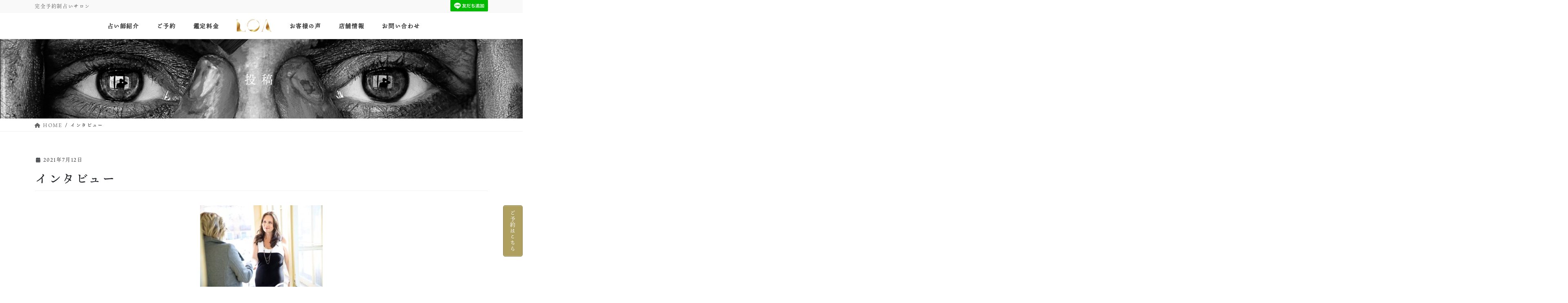

--- FILE ---
content_type: text/html; charset=UTF-8
request_url: https://uranai-loa.com/blog/%E3%82%AA%E3%83%BC%E3%83%8A%E3%83%BC%E5%8D%A0%E3%81%84%E5%B8%AB%E3%81%AEelly%E5%85%88%E7%94%9F%E3%81%8C%E3%82%A4%E3%83%B3%E3%82%BF%E3%83%93%E3%83%A5%E3%83%BC%E3%82%92%E5%8F%97%E3%81%91%E3%81%BE/attachment/%E3%82%A4%E3%83%B3%E3%82%BF%E3%83%93%E3%83%A5%E3%83%BC/
body_size: 17560
content:
<!DOCTYPE html>
<html dir="ltr" lang="ja"
	prefix="og: https://ogp.me/ns#" >
<head>
<meta charset="utf-8">
<meta http-equiv="X-UA-Compatible" content="IE=edge">
<meta name="viewport" content="width=device-width, initial-scale=1">
		<!-- Global site tag (gtag.js) - Google Analytics -->
		<script async src="https://www.googletagmanager.com/gtag/js?id=UA-159687988-1"></script>
		<script>
		window.dataLayer = window.dataLayer || [];
		function gtag(){dataLayer.push(arguments);}
		gtag('js', new Date());
		gtag('config', 'UA-159687988-1');
		</script>
	<title>インタビュー | 占いサロン【LOA】</title>

		<!-- All in One SEO 4.4.0.1 - aioseo.com -->
		<meta name="robots" content="max-image-preview:large" />
		<link rel="canonical" href="https://uranai-loa.com/blog/%e3%82%aa%e3%83%bc%e3%83%8a%e3%83%bc%e5%8d%a0%e3%81%84%e5%b8%ab%e3%81%aeelly%e5%85%88%e7%94%9f%e3%81%8c%e3%82%a4%e3%83%b3%e3%82%bf%e3%83%93%e3%83%a5%e3%83%bc%e3%82%92%e5%8f%97%e3%81%91%e3%81%be/attachment/%e3%82%a4%e3%83%b3%e3%82%bf%e3%83%93%e3%83%a5%e3%83%bc/" />
		<meta name="generator" content="All in One SEO (AIOSEO) 4.4.0.1" />
		<meta property="og:locale" content="ja_JP" />
		<meta property="og:site_name" content="占いサロン【LOA】" />
		<meta property="og:type" content="article" />
		<meta property="og:title" content="インタビュー | 占いサロン【LOA】" />
		<meta property="og:url" content="https://uranai-loa.com/blog/%e3%82%aa%e3%83%bc%e3%83%8a%e3%83%bc%e5%8d%a0%e3%81%84%e5%b8%ab%e3%81%aeelly%e5%85%88%e7%94%9f%e3%81%8c%e3%82%a4%e3%83%b3%e3%82%bf%e3%83%93%e3%83%a5%e3%83%bc%e3%82%92%e5%8f%97%e3%81%91%e3%81%be/attachment/%e3%82%a4%e3%83%b3%e3%82%bf%e3%83%93%e3%83%a5%e3%83%bc/" />
		<meta property="og:image" content="https://uranai-loa.com/wp-content/uploads/2020/04/ロゴ_背景黒‗510×510-1.png" />
		<meta property="og:image:secure_url" content="https://uranai-loa.com/wp-content/uploads/2020/04/ロゴ_背景黒‗510×510-1.png" />
		<meta property="og:image:width" content="510" />
		<meta property="og:image:height" content="510" />
		<meta property="article:published_time" content="2021-07-12T00:18:34+00:00" />
		<meta property="article:modified_time" content="2021-07-12T00:18:34+00:00" />
		<meta name="twitter:card" content="summary" />
		<meta name="twitter:site" content="@uranai_loa" />
		<meta name="twitter:title" content="インタビュー | 占いサロン【LOA】" />
		<meta name="twitter:image" content="https://uranai-loa.com/wp-content/uploads/2020/04/ロゴ_背景黒‗510×510-1.png" />
		<script type="application/ld+json" class="aioseo-schema">
			{"@context":"https:\/\/schema.org","@graph":[{"@type":"BreadcrumbList","@id":"https:\/\/uranai-loa.com\/blog\/%e3%82%aa%e3%83%bc%e3%83%8a%e3%83%bc%e5%8d%a0%e3%81%84%e5%b8%ab%e3%81%aeelly%e5%85%88%e7%94%9f%e3%81%8c%e3%82%a4%e3%83%b3%e3%82%bf%e3%83%93%e3%83%a5%e3%83%bc%e3%82%92%e5%8f%97%e3%81%91%e3%81%be\/attachment\/%e3%82%a4%e3%83%b3%e3%82%bf%e3%83%93%e3%83%a5%e3%83%bc\/#breadcrumblist","itemListElement":[{"@type":"ListItem","@id":"https:\/\/uranai-loa.com\/#listItem","position":1,"item":{"@type":"WebPage","@id":"https:\/\/uranai-loa.com\/","name":"\u30db\u30fc\u30e0","description":"\u5b8c\u5168\u4e88\u7d04\u5236\u5360\u3044\u30b5\u30ed\u30f3","url":"https:\/\/uranai-loa.com\/"},"nextItem":"https:\/\/uranai-loa.com\/blog\/%e3%82%aa%e3%83%bc%e3%83%8a%e3%83%bc%e5%8d%a0%e3%81%84%e5%b8%ab%e3%81%aeelly%e5%85%88%e7%94%9f%e3%81%8c%e3%82%a4%e3%83%b3%e3%82%bf%e3%83%93%e3%83%a5%e3%83%bc%e3%82%92%e5%8f%97%e3%81%91%e3%81%be\/attachment\/%e3%82%a4%e3%83%b3%e3%82%bf%e3%83%93%e3%83%a5%e3%83%bc\/#listItem"},{"@type":"ListItem","@id":"https:\/\/uranai-loa.com\/blog\/%e3%82%aa%e3%83%bc%e3%83%8a%e3%83%bc%e5%8d%a0%e3%81%84%e5%b8%ab%e3%81%aeelly%e5%85%88%e7%94%9f%e3%81%8c%e3%82%a4%e3%83%b3%e3%82%bf%e3%83%93%e3%83%a5%e3%83%bc%e3%82%92%e5%8f%97%e3%81%91%e3%81%be\/attachment\/%e3%82%a4%e3%83%b3%e3%82%bf%e3%83%93%e3%83%a5%e3%83%bc\/#listItem","position":2,"item":{"@type":"WebPage","@id":"https:\/\/uranai-loa.com\/blog\/%e3%82%aa%e3%83%bc%e3%83%8a%e3%83%bc%e5%8d%a0%e3%81%84%e5%b8%ab%e3%81%aeelly%e5%85%88%e7%94%9f%e3%81%8c%e3%82%a4%e3%83%b3%e3%82%bf%e3%83%93%e3%83%a5%e3%83%bc%e3%82%92%e5%8f%97%e3%81%91%e3%81%be\/attachment\/%e3%82%a4%e3%83%b3%e3%82%bf%e3%83%93%e3%83%a5%e3%83%bc\/","name":"\u30a4\u30f3\u30bf\u30d3\u30e5\u30fc","url":"https:\/\/uranai-loa.com\/blog\/%e3%82%aa%e3%83%bc%e3%83%8a%e3%83%bc%e5%8d%a0%e3%81%84%e5%b8%ab%e3%81%aeelly%e5%85%88%e7%94%9f%e3%81%8c%e3%82%a4%e3%83%b3%e3%82%bf%e3%83%93%e3%83%a5%e3%83%bc%e3%82%92%e5%8f%97%e3%81%91%e3%81%be\/attachment\/%e3%82%a4%e3%83%b3%e3%82%bf%e3%83%93%e3%83%a5%e3%83%bc\/"},"previousItem":"https:\/\/uranai-loa.com\/#listItem"}]},{"@type":"ItemPage","@id":"https:\/\/uranai-loa.com\/blog\/%e3%82%aa%e3%83%bc%e3%83%8a%e3%83%bc%e5%8d%a0%e3%81%84%e5%b8%ab%e3%81%aeelly%e5%85%88%e7%94%9f%e3%81%8c%e3%82%a4%e3%83%b3%e3%82%bf%e3%83%93%e3%83%a5%e3%83%bc%e3%82%92%e5%8f%97%e3%81%91%e3%81%be\/attachment\/%e3%82%a4%e3%83%b3%e3%82%bf%e3%83%93%e3%83%a5%e3%83%bc\/#itempage","url":"https:\/\/uranai-loa.com\/blog\/%e3%82%aa%e3%83%bc%e3%83%8a%e3%83%bc%e5%8d%a0%e3%81%84%e5%b8%ab%e3%81%aeelly%e5%85%88%e7%94%9f%e3%81%8c%e3%82%a4%e3%83%b3%e3%82%bf%e3%83%93%e3%83%a5%e3%83%bc%e3%82%92%e5%8f%97%e3%81%91%e3%81%be\/attachment\/%e3%82%a4%e3%83%b3%e3%82%bf%e3%83%93%e3%83%a5%e3%83%bc\/","name":"\u30a4\u30f3\u30bf\u30d3\u30e5\u30fc | \u5360\u3044\u30b5\u30ed\u30f3\u3010LOA\u3011","inLanguage":"ja","isPartOf":{"@id":"https:\/\/uranai-loa.com\/#website"},"breadcrumb":{"@id":"https:\/\/uranai-loa.com\/blog\/%e3%82%aa%e3%83%bc%e3%83%8a%e3%83%bc%e5%8d%a0%e3%81%84%e5%b8%ab%e3%81%aeelly%e5%85%88%e7%94%9f%e3%81%8c%e3%82%a4%e3%83%b3%e3%82%bf%e3%83%93%e3%83%a5%e3%83%bc%e3%82%92%e5%8f%97%e3%81%91%e3%81%be\/attachment\/%e3%82%a4%e3%83%b3%e3%82%bf%e3%83%93%e3%83%a5%e3%83%bc\/#breadcrumblist"},"author":{"@id":"https:\/\/uranai-loa.com\/author\/47865d57\/#author"},"creator":{"@id":"https:\/\/uranai-loa.com\/author\/47865d57\/#author"},"image":{"@type":"ImageObject","url":"https:\/\/uranai-loa.com\/wp-content\/uploads\/2021\/07\/\u30a4\u30f3\u30bf\u30d3\u30e5\u30fc.jpg","@id":"https:\/\/uranai-loa.com\/#mainImage"},"primaryImageOfPage":{"@id":"https:\/\/uranai-loa.com\/blog\/%e3%82%aa%e3%83%bc%e3%83%8a%e3%83%bc%e5%8d%a0%e3%81%84%e5%b8%ab%e3%81%aeelly%e5%85%88%e7%94%9f%e3%81%8c%e3%82%a4%e3%83%b3%e3%82%bf%e3%83%93%e3%83%a5%e3%83%bc%e3%82%92%e5%8f%97%e3%81%91%e3%81%be\/attachment\/%e3%82%a4%e3%83%b3%e3%82%bf%e3%83%93%e3%83%a5%e3%83%bc\/#mainImage"},"datePublished":"2021-07-12T00:18:34+09:00","dateModified":"2021-07-12T00:18:34+09:00"},{"@type":"Organization","@id":"https:\/\/uranai-loa.com\/#organization","name":"\u5360\u3044\u30b5\u30ed\u30f3\u3010LOA\u3011","url":"https:\/\/uranai-loa.com\/"},{"@type":"Person","@id":"https:\/\/uranai-loa.com\/author\/47865d57\/#author","url":"https:\/\/uranai-loa.com\/author\/47865d57\/","name":"47865d57","image":{"@type":"ImageObject","@id":"https:\/\/uranai-loa.com\/blog\/%e3%82%aa%e3%83%bc%e3%83%8a%e3%83%bc%e5%8d%a0%e3%81%84%e5%b8%ab%e3%81%aeelly%e5%85%88%e7%94%9f%e3%81%8c%e3%82%a4%e3%83%b3%e3%82%bf%e3%83%93%e3%83%a5%e3%83%bc%e3%82%92%e5%8f%97%e3%81%91%e3%81%be\/attachment\/%e3%82%a4%e3%83%b3%e3%82%bf%e3%83%93%e3%83%a5%e3%83%bc\/#authorImage","url":"https:\/\/secure.gravatar.com\/avatar\/474bd190ef111b11bf8dd63f1e761364?s=96&d=mm&r=g","width":96,"height":96,"caption":"47865d57"}},{"@type":"WebSite","@id":"https:\/\/uranai-loa.com\/#website","url":"https:\/\/uranai-loa.com\/","name":"\u5360\u3044\u30b5\u30ed\u30f3\u3010LOA\u3011","description":"\u5b8c\u5168\u4e88\u7d04\u5236\u5360\u3044\u30b5\u30ed\u30f3","inLanguage":"ja","publisher":{"@id":"https:\/\/uranai-loa.com\/#organization"}}]}
		</script>
		<!-- All in One SEO -->

<link rel='dns-prefetch' href='//s.w.org' />
<link rel="alternate" type="application/rss+xml" title="占いサロン【LOA】 &raquo; フィード" href="https://uranai-loa.com/feed/" />
<link rel="alternate" type="application/rss+xml" title="占いサロン【LOA】 &raquo; コメントフィード" href="https://uranai-loa.com/comments/feed/" />
<link rel="alternate" type="application/rss+xml" title="占いサロン【LOA】 &raquo; インタビュー のコメントのフィード" href="https://uranai-loa.com/blog/%e3%82%aa%e3%83%bc%e3%83%8a%e3%83%bc%e5%8d%a0%e3%81%84%e5%b8%ab%e3%81%aeelly%e5%85%88%e7%94%9f%e3%81%8c%e3%82%a4%e3%83%b3%e3%82%bf%e3%83%93%e3%83%a5%e3%83%bc%e3%82%92%e5%8f%97%e3%81%91%e3%81%be/attachment/%e3%82%a4%e3%83%b3%e3%82%bf%e3%83%93%e3%83%a5%e3%83%bc/feed/" />
<meta name="description" content="" /><script type="text/javascript">
window._wpemojiSettings = {"baseUrl":"https:\/\/s.w.org\/images\/core\/emoji\/14.0.0\/72x72\/","ext":".png","svgUrl":"https:\/\/s.w.org\/images\/core\/emoji\/14.0.0\/svg\/","svgExt":".svg","source":{"concatemoji":"https:\/\/uranai-loa.com\/wp-includes\/js\/wp-emoji-release.min.js?ver=6.0.11"}};
/*! This file is auto-generated */
!function(e,a,t){var n,r,o,i=a.createElement("canvas"),p=i.getContext&&i.getContext("2d");function s(e,t){var a=String.fromCharCode,e=(p.clearRect(0,0,i.width,i.height),p.fillText(a.apply(this,e),0,0),i.toDataURL());return p.clearRect(0,0,i.width,i.height),p.fillText(a.apply(this,t),0,0),e===i.toDataURL()}function c(e){var t=a.createElement("script");t.src=e,t.defer=t.type="text/javascript",a.getElementsByTagName("head")[0].appendChild(t)}for(o=Array("flag","emoji"),t.supports={everything:!0,everythingExceptFlag:!0},r=0;r<o.length;r++)t.supports[o[r]]=function(e){if(!p||!p.fillText)return!1;switch(p.textBaseline="top",p.font="600 32px Arial",e){case"flag":return s([127987,65039,8205,9895,65039],[127987,65039,8203,9895,65039])?!1:!s([55356,56826,55356,56819],[55356,56826,8203,55356,56819])&&!s([55356,57332,56128,56423,56128,56418,56128,56421,56128,56430,56128,56423,56128,56447],[55356,57332,8203,56128,56423,8203,56128,56418,8203,56128,56421,8203,56128,56430,8203,56128,56423,8203,56128,56447]);case"emoji":return!s([129777,127995,8205,129778,127999],[129777,127995,8203,129778,127999])}return!1}(o[r]),t.supports.everything=t.supports.everything&&t.supports[o[r]],"flag"!==o[r]&&(t.supports.everythingExceptFlag=t.supports.everythingExceptFlag&&t.supports[o[r]]);t.supports.everythingExceptFlag=t.supports.everythingExceptFlag&&!t.supports.flag,t.DOMReady=!1,t.readyCallback=function(){t.DOMReady=!0},t.supports.everything||(n=function(){t.readyCallback()},a.addEventListener?(a.addEventListener("DOMContentLoaded",n,!1),e.addEventListener("load",n,!1)):(e.attachEvent("onload",n),a.attachEvent("onreadystatechange",function(){"complete"===a.readyState&&t.readyCallback()})),(e=t.source||{}).concatemoji?c(e.concatemoji):e.wpemoji&&e.twemoji&&(c(e.twemoji),c(e.wpemoji)))}(window,document,window._wpemojiSettings);
</script>
<style type="text/css">
img.wp-smiley,
img.emoji {
	display: inline !important;
	border: none !important;
	box-shadow: none !important;
	height: 1em !important;
	width: 1em !important;
	margin: 0 0.07em !important;
	vertical-align: -0.1em !important;
	background: none !important;
	padding: 0 !important;
}
</style>
	<link rel='stylesheet' id='vkExUnit_common_style-css'  href='https://uranai-loa.com/wp-content/plugins/vk-all-in-one-expansion-unit/assets/css/vkExUnit_style.css?ver=9.80.1.0' type='text/css' media='all' />
<style id='vkExUnit_common_style-inline-css' type='text/css'>
:root {--ver_page_top_button_url:url(https://uranai-loa.com/wp-content/plugins/vk-all-in-one-expansion-unit/assets/images/to-top-btn-icon.svg);}@font-face {font-weight: normal;font-style: normal;font-family: "vk_sns";src: url("https://uranai-loa.com/wp-content/plugins/vk-all-in-one-expansion-unit/inc/sns/icons/fonts/vk_sns.eot?-bq20cj");src: url("https://uranai-loa.com/wp-content/plugins/vk-all-in-one-expansion-unit/inc/sns/icons/fonts/vk_sns.eot?#iefix-bq20cj") format("embedded-opentype"),url("https://uranai-loa.com/wp-content/plugins/vk-all-in-one-expansion-unit/inc/sns/icons/fonts/vk_sns.woff?-bq20cj") format("woff"),url("https://uranai-loa.com/wp-content/plugins/vk-all-in-one-expansion-unit/inc/sns/icons/fonts/vk_sns.ttf?-bq20cj") format("truetype"),url("https://uranai-loa.com/wp-content/plugins/vk-all-in-one-expansion-unit/inc/sns/icons/fonts/vk_sns.svg?-bq20cj#vk_sns") format("svg");}
</style>
<link rel='stylesheet' id='wp-block-library-css'  href='https://uranai-loa.com/wp-includes/css/dist/block-library/style.min.css?ver=6.0.11' type='text/css' media='all' />
<style id='global-styles-inline-css' type='text/css'>
body{--wp--preset--color--black: #000000;--wp--preset--color--cyan-bluish-gray: #abb8c3;--wp--preset--color--white: #ffffff;--wp--preset--color--pale-pink: #f78da7;--wp--preset--color--vivid-red: #cf2e2e;--wp--preset--color--luminous-vivid-orange: #ff6900;--wp--preset--color--luminous-vivid-amber: #fcb900;--wp--preset--color--light-green-cyan: #7bdcb5;--wp--preset--color--vivid-green-cyan: #00d084;--wp--preset--color--pale-cyan-blue: #8ed1fc;--wp--preset--color--vivid-cyan-blue: #0693e3;--wp--preset--color--vivid-purple: #9b51e0;--wp--preset--gradient--vivid-cyan-blue-to-vivid-purple: linear-gradient(135deg,rgba(6,147,227,1) 0%,rgb(155,81,224) 100%);--wp--preset--gradient--light-green-cyan-to-vivid-green-cyan: linear-gradient(135deg,rgb(122,220,180) 0%,rgb(0,208,130) 100%);--wp--preset--gradient--luminous-vivid-amber-to-luminous-vivid-orange: linear-gradient(135deg,rgba(252,185,0,1) 0%,rgba(255,105,0,1) 100%);--wp--preset--gradient--luminous-vivid-orange-to-vivid-red: linear-gradient(135deg,rgba(255,105,0,1) 0%,rgb(207,46,46) 100%);--wp--preset--gradient--very-light-gray-to-cyan-bluish-gray: linear-gradient(135deg,rgb(238,238,238) 0%,rgb(169,184,195) 100%);--wp--preset--gradient--cool-to-warm-spectrum: linear-gradient(135deg,rgb(74,234,220) 0%,rgb(151,120,209) 20%,rgb(207,42,186) 40%,rgb(238,44,130) 60%,rgb(251,105,98) 80%,rgb(254,248,76) 100%);--wp--preset--gradient--blush-light-purple: linear-gradient(135deg,rgb(255,206,236) 0%,rgb(152,150,240) 100%);--wp--preset--gradient--blush-bordeaux: linear-gradient(135deg,rgb(254,205,165) 0%,rgb(254,45,45) 50%,rgb(107,0,62) 100%);--wp--preset--gradient--luminous-dusk: linear-gradient(135deg,rgb(255,203,112) 0%,rgb(199,81,192) 50%,rgb(65,88,208) 100%);--wp--preset--gradient--pale-ocean: linear-gradient(135deg,rgb(255,245,203) 0%,rgb(182,227,212) 50%,rgb(51,167,181) 100%);--wp--preset--gradient--electric-grass: linear-gradient(135deg,rgb(202,248,128) 0%,rgb(113,206,126) 100%);--wp--preset--gradient--midnight: linear-gradient(135deg,rgb(2,3,129) 0%,rgb(40,116,252) 100%);--wp--preset--duotone--dark-grayscale: url('#wp-duotone-dark-grayscale');--wp--preset--duotone--grayscale: url('#wp-duotone-grayscale');--wp--preset--duotone--purple-yellow: url('#wp-duotone-purple-yellow');--wp--preset--duotone--blue-red: url('#wp-duotone-blue-red');--wp--preset--duotone--midnight: url('#wp-duotone-midnight');--wp--preset--duotone--magenta-yellow: url('#wp-duotone-magenta-yellow');--wp--preset--duotone--purple-green: url('#wp-duotone-purple-green');--wp--preset--duotone--blue-orange: url('#wp-duotone-blue-orange');--wp--preset--font-size--small: 13px;--wp--preset--font-size--medium: 20px;--wp--preset--font-size--large: 36px;--wp--preset--font-size--x-large: 42px;}.has-black-color{color: var(--wp--preset--color--black) !important;}.has-cyan-bluish-gray-color{color: var(--wp--preset--color--cyan-bluish-gray) !important;}.has-white-color{color: var(--wp--preset--color--white) !important;}.has-pale-pink-color{color: var(--wp--preset--color--pale-pink) !important;}.has-vivid-red-color{color: var(--wp--preset--color--vivid-red) !important;}.has-luminous-vivid-orange-color{color: var(--wp--preset--color--luminous-vivid-orange) !important;}.has-luminous-vivid-amber-color{color: var(--wp--preset--color--luminous-vivid-amber) !important;}.has-light-green-cyan-color{color: var(--wp--preset--color--light-green-cyan) !important;}.has-vivid-green-cyan-color{color: var(--wp--preset--color--vivid-green-cyan) !important;}.has-pale-cyan-blue-color{color: var(--wp--preset--color--pale-cyan-blue) !important;}.has-vivid-cyan-blue-color{color: var(--wp--preset--color--vivid-cyan-blue) !important;}.has-vivid-purple-color{color: var(--wp--preset--color--vivid-purple) !important;}.has-black-background-color{background-color: var(--wp--preset--color--black) !important;}.has-cyan-bluish-gray-background-color{background-color: var(--wp--preset--color--cyan-bluish-gray) !important;}.has-white-background-color{background-color: var(--wp--preset--color--white) !important;}.has-pale-pink-background-color{background-color: var(--wp--preset--color--pale-pink) !important;}.has-vivid-red-background-color{background-color: var(--wp--preset--color--vivid-red) !important;}.has-luminous-vivid-orange-background-color{background-color: var(--wp--preset--color--luminous-vivid-orange) !important;}.has-luminous-vivid-amber-background-color{background-color: var(--wp--preset--color--luminous-vivid-amber) !important;}.has-light-green-cyan-background-color{background-color: var(--wp--preset--color--light-green-cyan) !important;}.has-vivid-green-cyan-background-color{background-color: var(--wp--preset--color--vivid-green-cyan) !important;}.has-pale-cyan-blue-background-color{background-color: var(--wp--preset--color--pale-cyan-blue) !important;}.has-vivid-cyan-blue-background-color{background-color: var(--wp--preset--color--vivid-cyan-blue) !important;}.has-vivid-purple-background-color{background-color: var(--wp--preset--color--vivid-purple) !important;}.has-black-border-color{border-color: var(--wp--preset--color--black) !important;}.has-cyan-bluish-gray-border-color{border-color: var(--wp--preset--color--cyan-bluish-gray) !important;}.has-white-border-color{border-color: var(--wp--preset--color--white) !important;}.has-pale-pink-border-color{border-color: var(--wp--preset--color--pale-pink) !important;}.has-vivid-red-border-color{border-color: var(--wp--preset--color--vivid-red) !important;}.has-luminous-vivid-orange-border-color{border-color: var(--wp--preset--color--luminous-vivid-orange) !important;}.has-luminous-vivid-amber-border-color{border-color: var(--wp--preset--color--luminous-vivid-amber) !important;}.has-light-green-cyan-border-color{border-color: var(--wp--preset--color--light-green-cyan) !important;}.has-vivid-green-cyan-border-color{border-color: var(--wp--preset--color--vivid-green-cyan) !important;}.has-pale-cyan-blue-border-color{border-color: var(--wp--preset--color--pale-cyan-blue) !important;}.has-vivid-cyan-blue-border-color{border-color: var(--wp--preset--color--vivid-cyan-blue) !important;}.has-vivid-purple-border-color{border-color: var(--wp--preset--color--vivid-purple) !important;}.has-vivid-cyan-blue-to-vivid-purple-gradient-background{background: var(--wp--preset--gradient--vivid-cyan-blue-to-vivid-purple) !important;}.has-light-green-cyan-to-vivid-green-cyan-gradient-background{background: var(--wp--preset--gradient--light-green-cyan-to-vivid-green-cyan) !important;}.has-luminous-vivid-amber-to-luminous-vivid-orange-gradient-background{background: var(--wp--preset--gradient--luminous-vivid-amber-to-luminous-vivid-orange) !important;}.has-luminous-vivid-orange-to-vivid-red-gradient-background{background: var(--wp--preset--gradient--luminous-vivid-orange-to-vivid-red) !important;}.has-very-light-gray-to-cyan-bluish-gray-gradient-background{background: var(--wp--preset--gradient--very-light-gray-to-cyan-bluish-gray) !important;}.has-cool-to-warm-spectrum-gradient-background{background: var(--wp--preset--gradient--cool-to-warm-spectrum) !important;}.has-blush-light-purple-gradient-background{background: var(--wp--preset--gradient--blush-light-purple) !important;}.has-blush-bordeaux-gradient-background{background: var(--wp--preset--gradient--blush-bordeaux) !important;}.has-luminous-dusk-gradient-background{background: var(--wp--preset--gradient--luminous-dusk) !important;}.has-pale-ocean-gradient-background{background: var(--wp--preset--gradient--pale-ocean) !important;}.has-electric-grass-gradient-background{background: var(--wp--preset--gradient--electric-grass) !important;}.has-midnight-gradient-background{background: var(--wp--preset--gradient--midnight) !important;}.has-small-font-size{font-size: var(--wp--preset--font-size--small) !important;}.has-medium-font-size{font-size: var(--wp--preset--font-size--medium) !important;}.has-large-font-size{font-size: var(--wp--preset--font-size--large) !important;}.has-x-large-font-size{font-size: var(--wp--preset--font-size--x-large) !important;}
</style>
<link rel='stylesheet' id='contact-form-7-css'  href='https://uranai-loa.com/wp-content/plugins/contact-form-7/includes/css/styles.css?ver=5.7.7' type='text/css' media='all' />
<link rel='stylesheet' id='veu-cta-css'  href='https://uranai-loa.com/wp-content/plugins/vk-all-in-one-expansion-unit/inc/call-to-action/package/css/style.css?ver=9.80.1.0' type='text/css' media='all' />
<link rel='stylesheet' id='bootstrap-4-style-css'  href='https://uranai-loa.com/wp-content/themes/lightning-pro/library/bootstrap-4/css/bootstrap.min.css?ver=4.3.1' type='text/css' media='all' />
<link rel='stylesheet' id='lightning-design-style-css'  href='https://uranai-loa.com/wp-content/themes/lightning-pro/design-skin/origin2/css/style.css?ver=4.3.1' type='text/css' media='all' />
<style id='lightning-design-style-inline-css' type='text/css'>
.tagcloud a:before { font-family: "Font Awesome 5 Free";content: "\f02b";font-weight: bold; }
.media .media-body .media-heading a:hover { color:#606060; }@media (min-width: 768px){.gMenu > li:before,.gMenu > li.menu-item-has-children::after { border-bottom-color:#0a0202 }.gMenu li li { background-color:#0a0202 }.gMenu li li a:hover { background-color:#606060; }} /* @media (min-width: 768px) */.page-header { background-color:#606060; }h2,.mainSection-title { border-top-color:#606060; }h3:after,.subSection-title:after { border-bottom-color:#606060; }ul.page-numbers li span.page-numbers.current { background-color:#606060; }.pager li > a { border-color:#606060;color:#606060;}.pager li > a:hover { background-color:#606060;color:#fff;}.siteFooter { border-top-color:#606060; }dt { border-left-color:#606060; }
/* page header */.page-header{background: url(https://uranai-loa.com/wp-content/uploads/2020/05/fv_bg-1.png) no-repeat 50% center;background-size: cover;}
</style>
<link rel='stylesheet' id='vk-media-posts-style-css'  href='https://uranai-loa.com/wp-content/themes/lightning-pro/inc/media-posts/package/css/media-posts.css?ver=1.2' type='text/css' media='all' />
<link rel='stylesheet' id='fancybox-css'  href='https://uranai-loa.com/wp-content/plugins/easy-fancybox/fancybox/1.5.4/jquery.fancybox.min.css?ver=6.0.11' type='text/css' media='screen' />
<link rel='stylesheet' id='wp-my-instagram-css'  href='https://uranai-loa.com/wp-content/plugins/wp-my-instagram/css/style.css?ver=1.0' type='text/css' media='all' />
<script type='text/javascript' src='https://uranai-loa.com/wp-includes/js/jquery/jquery.min.js?ver=3.6.0' id='jquery-core-js'></script>
<script type='text/javascript' id='jquery-core-js-after'>
;(function($,document,window){$(document).ready(function($){/* Add scroll recognition class */$(window).scroll(function () {var scroll = $(this).scrollTop();if ($(this).scrollTop() > 160) {$('body').addClass('header_scrolled');} else {$('body').removeClass('header_scrolled');}});});})(jQuery,document,window);
</script>
<script type='text/javascript' src='https://uranai-loa.com/wp-includes/js/jquery/jquery-migrate.min.js?ver=3.3.2' id='jquery-migrate-js'></script>
<link rel="https://api.w.org/" href="https://uranai-loa.com/wp-json/" /><link rel="alternate" type="application/json" href="https://uranai-loa.com/wp-json/wp/v2/media/1300" /><link rel="EditURI" type="application/rsd+xml" title="RSD" href="https://uranai-loa.com/xmlrpc.php?rsd" />
<link rel="wlwmanifest" type="application/wlwmanifest+xml" href="https://uranai-loa.com/wp-includes/wlwmanifest.xml" /> 
<meta name="generator" content="WordPress 6.0.11" />
<link rel='shortlink' href='https://uranai-loa.com/?p=1300' />
<link rel="alternate" type="application/json+oembed" href="https://uranai-loa.com/wp-json/oembed/1.0/embed?url=https%3A%2F%2Furanai-loa.com%2Fblog%2F%25e3%2582%25aa%25e3%2583%25bc%25e3%2583%258a%25e3%2583%25bc%25e5%258d%25a0%25e3%2581%2584%25e5%25b8%25ab%25e3%2581%25aeelly%25e5%2585%2588%25e7%2594%259f%25e3%2581%258c%25e3%2582%25a4%25e3%2583%25b3%25e3%2582%25bf%25e3%2583%2593%25e3%2583%25a5%25e3%2583%25bc%25e3%2582%2592%25e5%258f%2597%25e3%2581%2591%25e3%2581%25be%2Fattachment%2F%25e3%2582%25a4%25e3%2583%25b3%25e3%2582%25bf%25e3%2583%2593%25e3%2583%25a5%25e3%2583%25bc%2F" />
<link rel="alternate" type="text/xml+oembed" href="https://uranai-loa.com/wp-json/oembed/1.0/embed?url=https%3A%2F%2Furanai-loa.com%2Fblog%2F%25e3%2582%25aa%25e3%2583%25bc%25e3%2583%258a%25e3%2583%25bc%25e5%258d%25a0%25e3%2581%2584%25e5%25b8%25ab%25e3%2581%25aeelly%25e5%2585%2588%25e7%2594%259f%25e3%2581%258c%25e3%2582%25a4%25e3%2583%25b3%25e3%2582%25bf%25e3%2583%2593%25e3%2583%25a5%25e3%2583%25bc%25e3%2582%2592%25e5%258f%2597%25e3%2581%2591%25e3%2581%25be%2Fattachment%2F%25e3%2582%25a4%25e3%2583%25b3%25e3%2582%25bf%25e3%2583%2593%25e3%2583%25a5%25e3%2583%25bc%2F&#038;format=xml" />
<!-- [ VK All in One Expansion Unit twitter card ] -->
<meta name="twitter:card" content="summary_large_image">
<meta name="twitter:description" content="">
<meta name="twitter:title" content="インタビュー | 占いサロン【LOA】">
<meta name="twitter:url" content="https://uranai-loa.com/blog/%e3%82%aa%e3%83%bc%e3%83%8a%e3%83%bc%e5%8d%a0%e3%81%84%e5%b8%ab%e3%81%aeelly%e5%85%88%e7%94%9f%e3%81%8c%e3%82%a4%e3%83%b3%e3%82%bf%e3%83%93%e3%83%a5%e3%83%bc%e3%82%92%e5%8f%97%e3%81%91%e3%81%be/attachment/%e3%82%a4%e3%83%b3%e3%82%bf%e3%83%93%e3%83%a5%e3%83%bc/">
	<meta name="twitter:image" content="https://uranai-loa.com/wp-content/uploads/2020/04/ロゴ_背景黒‗510×510.png">
	<meta name="twitter:domain" content="uranai-loa.com">
	<!-- [ / VK All in One Expansion Unit twitter card ] -->
	<link rel="icon" href="https://uranai-loa.com/wp-content/uploads/2020/04/cropped-ロゴ_背景黒‗510×510-1-32x32.png" sizes="32x32" />
<link rel="icon" href="https://uranai-loa.com/wp-content/uploads/2020/04/cropped-ロゴ_背景黒‗510×510-1-192x192.png" sizes="192x192" />
<link rel="apple-touch-icon" href="https://uranai-loa.com/wp-content/uploads/2020/04/cropped-ロゴ_背景黒‗510×510-1-180x180.png" />
<meta name="msapplication-TileImage" content="https://uranai-loa.com/wp-content/uploads/2020/04/cropped-ロゴ_背景黒‗510×510-1-270x270.png" />
		<style type="text/css" id="wp-custom-css">
			
/* 共通項目 */
body {
	font-family: ten-mincho, ten mincho, serif;
	letter-spacing: .1em;
}
dt,dd {
	padding: 0;
}
.txt-c {
	text-align: center;
}
.img-c {
	display: block;
	text-align: center;
}
.page-header h1.page-header_pageTitle, .page-header div.page-header_pageTitle {
	letter-spacing: 1vw;
}
.btn.btn-primary {
	background-color: #afa060;
	border: none;
}
@media screen and (min-width: 1200px){
.gMenu_outer {
   margin-right: 40px;
}
}
@media screen and (max-width: 767px) {
	.txt-c {
		text-align: left;
	}
}

/* FV */
#top__fullcarousel {
	display: none;
}
.home .siteContent {
	padding: 0;
}

.fv {
	background-image: url("https://uranai-loa.com/wp-content/uploads/2020/06/fv_sp.jpg");
	height: 100vh;
	background-size: cover;
	background-position: center;
	padding: 0;
	display: flex;
	align-items: center;
	justify-content: center;
	text-align: center;
	position: relative;
	margin-left: calc(-50vw + 50%);
  margin-right: calc(-50vw + 50%);
}
.fv::before {
	content: "";
	background-color: rgba(0,0,0,0.5);
	position: absolute;
	top: 0;
	bottom: 0;
	left: 0;
	right: 0;
	z-index: 1;
}
.fv p {
	position: relative;
	color: #ffffff;
	z-index: 2;
	line-height: 3em;
}
@media screen and (max-width: 767px) {
 .fv {
		height: 90vw;
	}
	.fv p {
		line-height: 6vw;
		margin-top: 12vw;
		font-size: 2vw;
	}
}

/* ヘッダー友だち追加ボタン */
.headerTop_contactBtn a {
	padding: 0;
}
.headerTop_contactBtn img {
	width: 100px;
}
.headerTop_contactBtn i {
	display: none;
}

/* 追従予約ボタン */
#yoyaku_btn {
	position: fixed;
	right: 0;
	top: 70%;
	writing-mode: vertical-rl;
	opacity: 1;
	transition: .3s;
}

#yoyaku_btn span {
	padding: 10px!important;
}
@media screen and (max-width: 767px){
	#yoyaku_btn {
		display: none;
	}
}

/* CTA */
.cta-body .btn-primary:focus,
.cta-body .btn-primary:hover {
	background-color: #ffffff;
}
.cta_body .btn-primary {
	background-color: #afa060;
	border: none;
}

/* ナビゲーションメニュー */
.vk-mobile-nav nav ul li {
	flex-basis: 100%;
}
body:not(.header_scrolled) .siteHeader-trans-true .gMenu > li:before {
	border: none;
}
@media screen and (max-width: 767px) {
	.vk-mobile-nav .widget_nav_menu ul li a,
	.vk-mobile-nav nav ul li a {
		text-align: center;
	}
	.wp-image-268 {
		text-align: center;
		margin: 0 auto;
		display: block;
	}
}

/* 固定モバイルメニュー */
.mobile-fix-nav-menu li a {
	color: rgb(165, 139, 66)!important;
}

/* フッター */
.siteFooter {
	  background-color: #000000;
    color: #ffffff;
    margin: 0 -200%;
    padding: 0 200%;
	border-top: 1px solid #606060;
}
.siteContent_after {
	padding: 10px 0;
}
#footer_icon {
	display: flex;
	justify-content: center;
}
#footer_icon a {
	font-size: 30px;
	margin:0 10px;
	color: #909090;
}

/* home */
.navbar-header {
	display: none;
	margin: 0 auto;
}
.container siteHeadContainer {
	display: flex;	
}
.siteHeader .container {
	display: flex;
	justify-content: center;
}
#menu-item-41:hover:before {
	display: none;
}
.home .vk-menu-acc {
    display: flex;
    align-items: center;
    justify-content: center;
}
	.slide-text-caption {
		line-height: 4vw;
	}

.widget_ltg_full_wide_title_outer {
	position: relative;
}
.widget_ltg_full_wide_title_caption {
	font-family: annabelle-jf,annabelle jf, sans-serif;
	  position: absolute;
    top: 0;
    left: 4vw;
    font-size: 40px;
    transform: rotate(-20deg);
    color: rgba(165,139,66,.6)!important;
    letter-spacing: .1em;
}
.home #text-19 {
	color: #ffffff;
	background-color: #2d2d2d;
	margin: 0 -200%;
	padding: 0 200% 100px
}
.device-pc .gMenu>li>a {
	transition: .3s;
}
.device-pc .gMenu>li>a:hover {
	opacity: .7;
}

@media screen and (min-width: 992px) {
.page-header h1.page-header_pageTitle, .page-header div.page-header_pageTitle {
    margin-top: 3em;
    margin-bottom: calc( 3em - 0.1em );
}
	.vk-menu-acc {
		left: 2vw;
	}
		.siteHeader .container {
		padding: 0;
	}
	.device-pc .gMenu>li>a {
		display: flex;
		align-items: center;
		height: 60px;
		justify-content: center;
	}
}

@media screen and (max-width: 991px) {
	.siteHeader {
		display: flex;
		align-items: center;
	}
	.siteHeader .container {
		padding: 0;
	}
	.home .vk-menu-acc {
		flex-wrap: wrap;
	}
	.navbar-header {
		display: block;
	}
	.menu-item-563 {
		display: none;
	}
}

@media screen and (max-width: 767px){
		.slide-text-caption {
		line-height: 20px;
	}
}


/* 占い師紹介ページ */
.post-name-uranaishi .siteContent {
	background-color: #000000;
}
.post-name-uranaishi .staff-container {
display: flex;
justify-content: center;
margin: 0 -200%;
padding: 50px 200%;
transform: skewY(-3deg);
}
.post-name-uranaishi .staff-img {
transform: skewY(3deg);
padding: 20px;
}
.post-name-uranaishi .staff-txt {
flex-basis: 55%;
box-sizing: border-box;
padding: 0 20px;
transform: skewY(3deg);
}
.post-name-uranaishi .staff-black {
background-color: #000000;
color: #ffffff;
}
.post-name-uranaishi .staff-gold {
background-color: #afa060;
color: #2b2b2b;
}
.post-name-uranaishi .staff-gold .staff-img {
order: 2;
}
.post-name-uranaishi .staff-godl .staff-txt {
order: 1;
}
.post-name-uranaishi .staff-01 {
z-index: 1;
}
.post-name-uranaishi .staff-02 {
z-index: 2;
}
.post-name-uranaishi .staff-03 {
z-index: 3;
}
.post-name-uranaishi .staff-04 {
z-index: 4;
}
.post-name-uranaishi .staff-05 {
z-index: 5;
}
.post-name-uranaishi .staff-06 {
z-index: 6;
}
.post-name-uranaishi .staff-07 {
z-index: 7;
}
.post-name-uranaishi .staff-08 {
z-index: 8;
}
.post-name-uranaishi .staff-09 {
z-index: 9;
}
.post-name-uranaishi .how-to-kantei {
	display: flex;
	flex-wrap: wrap;
}
.post-name-uranaishi .how-to-kantei i {
	font-size: 10px;
	background-color: #ffffff;
	color: #000000;
	padding: 10px;
	margin: 10px;
	text-align: center;
	flex-basis: 70px;
	width: 70px;
	height: 70px;
	display: flex;
	align-items: center;
	flex-wrap: wrap;
	justify-content: center;
}
.post-name-uranaishi .how-to-kantei i::before {
	display: block;
	font-size: 30px
}
.post-name-uranaishi .how-to-kantei i span {
	display: block;
	font-size: 10px;
	margin-top: 5px;
}
.post-name-uranaishi i.fab.fa-line {
	color: #01B921;
}
@media screen and (max-width: 767px){
.post-name-uranaishi .staff-container {
flex-wrap: wrap;
}
	.post-name-uranaishi .staff-img {
		margin: 0 auto;
		display: block;
		text-align: center;
	}
.post-name-uranaishi .staff-img,
.post-name-uranaishi .staff-txt {
flex-basis: 100%;
}
.post-name-uranaishi .staff-black .staff-img,
.post-name-uranaishi .staff-gold .staff-img {
order: 1;
}
.post-name-uranaishi .staff-black .staff-txt,
.post-name-uranaishi .staff-gold .staff-txt {
order: 2;
}
}

/* twitter */
.vk-teitter-plugin {
	text-align: center;
}
.wpmi-list li.wpmi-item {
	padding: 10px;
}

/* Instagram */
ul.wpmi-list {
    max-width: 740px;
    margin: 0 auto;
}

/* ご予約 */
.post-name-yoyaku .siteContent {
background-color: #000000;
}
.post-name-yoyaku .reserved-catch {
 text-align: center;
color: #ffffff;
	padding: 40px 0 20px;
}
.post-name-yoyaku .howto-box {
 padding: 30px;
 background-color: #f2f2f2;
 position: relative;
 margin: 80px auto;
 border-radius: 5px;
 max-width: 980px;
}
.post-name-yoyaku .howto-number {
 position: absolute;
 top: -50px;
 left: 0;
 right: 0;
 text-align: center;
 font-size: 60px;
 color: #afa060;
 font-family: annabelle-jf,annabelle jf, sans-serif;
}
.post-name-yoyaku .reserved-btn {
 display: flex;
 justify-content: space-around;
	margin: 20px auto;
	max-width: 600px;
}
.post-name-yoyaku .reserved-btn .btn-box {
	position: relative;
	margin: 2vw 0 8vw;
}
.post-name-yoyaku .reserved-btn a {
 background-color: #afa060;
 border: 2px solid #ffffff;
 border-radius: 50%;
 height: 15vw;
 width: 15vw;
	max-width: 180px;
	max-height: 180px;
 display: flex;
 justify-content: center;
 align-items: center;
	text-decoration: none;
	transition: .3s;
 box-shadow: 3px 3px 3px #cccccc;
}
.post-name-yoyaku .reserved-btn p {
	position: absolute;
	left: 0;
	right: 0;
	text-align: center;
	margin: 10px;
	font-size: 3vw;
 color: #afa060;
	white-space: nowrap;
 font-family: annabelle-jf,annabelle jf, sans-serif;
}
.post-name-yoyaku .reserved-btn a:hover {
	opacity: .7;
}
.post-name-yoyaku .reserved-btn a i:before {
font-size: 7vw;
color: #ffffff;
}
.post-name-yoyaku .attention {
	    background: #fff;
    padding: 40px;
    box-shadow: 3px 3px 3px #eaeaea;
    margin-bottom: 20px;
}
.post-name-yoyaku .reserved-staff {
    display: flex;
    justify-content: space-between;
	flex-wrap: wrap;
}
.reserved-staff > div {
    flex-basis: 30%;
    background-color: #ffffff;
    box-shadow: 1px 1px 5px #e8e8e8;
    text-align: center;
	margin-bottom: 15px;
}
.reserved-staff > div a {
	padding: 5px;
	display: block;
}
.reserved-staff > div span {
	padding: 20px;
	display: block;
}
.reserved-staff > div br {
	display: none;
}
@media screen and (min-width: 768px){ 
	.post-name-yoyaku .reserved-btn a {
 width: 130px;
 height: 130px;
	}
	.post-name-yoyaku .reserved-btn a i:before {
		font-size: 60px;
	}
}
@media screen and (max-width: 767px) {
	.post-name-yoyaku .reserved-catch p br {
		display: none;
	}
	.post-name-yoyaku .reserved-btn {
		margin: 5vw 0;
	}
	.reserved-staff > div {
    flex-basis: 48%;
}
}


/* 鑑定料金 */
.post-name-ryoukin .price-01 h2 {
	margin-top: 0;
}
.post-name-ryoukin .price-catch {
	text-align: center;
    padding: 30px 0 0;
}
.post-name-ryoukin .price-catch .attention,
.post-name-ryoukin form .attention {
    background: #fff;
    padding: 40px;
    box-shadow: 3px 3px 3px #eaeaea;
	margin-bottom: 80px;
}
.post-name-ryoukin h2 {
	margin-top: 80px;
}
.post-name-ryoukin .price-contents dl {
	border: 1px solid #606060;
	text-align: center;
}
.post-name-ryoukin .price-contents dl dt {
	background-color: #606060;
	color: #ffffff;
}
.post-name-ryoukin .price-contents .attention {
	position: relative;
	font-size: 14px;
    padding-left: 20px;
    color: #606060;
}
.post-name-ryoukin .price-contents .attention:before {
	position: absolute;
	left: 0;
	content: "※";
}
.post-name-ryoukin .price-contents .collaboration {
	background: #fff;
    padding: 40px;
    box-shadow: 3px 3px 3px #eaeaea;
}

.post-name-ryoukin .btn.btn-primary {
    color: #fff;
    background-color: #4a7df1;
    border: none;
	margin: 0 auto;
	text-align: center;
	display: block;
}
.post-name-ryoukin .price-container img {
	margin: 0 auto;
	display: block;
}
.post-name-ryoukin #paypal-pay {
	margin-top: -100px;
	padding-top: 100px;
}
@media screen and (max-width: 767px){
	.post-name-ryoukin #paypal-pay {
	margin-top: -50px;
	padding-top: 50px;
		}
}

/* お客様の声 */
.post-name-voice .voice-contents .su-post {
	display: flex;
	flex-wrap: wrap;
	border-bottom: 1px solid #cccccc;
		padding-bottom: 20px;
	justify-content: center;
}
.post-name-voice .voice-contents .su-post:last-child {
	border-bottom: none;
}
.post-name-voice .voice-contents .su-post a {
	order: 2;
}
.post-name-voice .voice-contents .su-post a {
	width: 400px;
	height: auto;
}
.post-name-voice .voice-contents .su-post a img {
	border: none;
	border-radius: 0;
	margin: 0 auto;
}
.post-name-voice .voice-contents .su-post h2 {
	flex-basis: 100%;
	order: 1;
	margin-bottom: 20px;
}


/* 店舗情報 */
.store-container img {
	margin: 40px auto;
	display: block;
}
.store-container p br {
	display: none;
}


/* お問い合わせ */
.post-name-otoiawawse .wpcf7 label {
	display: flex;
}
.post-name-otoiawawse .wpcf7 label span {
	flex-basis: 40%;
	padding: 0 10px;
 font-size: 14px;
}
.post-name-otoiawawse .wpcf7 label span:first-child {
	text-align: right;
}
.post-name-otoiawawse .wpcf7 input {
	margin: 0 auto;
	display: block;
}
@media screen and (max-width: 767px) {
	.post-name-otoiawawse .wpcf7 label {
		flex-wrap: wrap;
	}
	.post-name-otoiawawse .wpcf7 label span {
		flex-basis: 100%;
}
	.post-name-otoiawawse .wpcf7 label span:first-child {
		text-align: left;
}
}


/* zoom鑑定について */
.post-name-zoom .siteContent {
    background-color: #000000;
}
.post-name-zoom .zoom-box {
    padding: 30px;
    background-color: #f2f2f2;
    position: relative;
    margin: 80px auto;
    border-radius: 5px;
    max-width: 980px;
}
.post-name-zoom .zoom-number {
	    position: absolute;
    top: -50px;
    left: 0;
    right: 0;
    text-align: center;
    font-size: 60px;
    color: #afa060;
    font-family: annabelle-jf,annabelle jf, sans-serif;
}
.post-name-zoom .attention {
    background: #fff;
    padding: 40px;
    box-shadow: 3px 3px 3px #eaeaea;
	margin-bottom: 20px;
}
.post-name-zoom .btn {
	color: #fff;
    background-color: #afa060;
    border: none;
    margin: 0 auto;
    text-align: center;
    display: block;
}

/* ボタン */
.btn {
	display: inline-block;
	margin: 0 auto;
	color: #ffffff;
}

.btn-blue {
	background-color: #4a7df1!important;
}

.btn-gold {
	background-color: #c7bd90!important;
}		</style>
		
	
<script>
  (function(d) {
    var config = {
      kitId: 'yes8xln',
      scriptTimeout: 3000,
      async: true
    },
    h=d.documentElement,t=setTimeout(function(){h.className=h.className.replace(/\bwf-loading\b/g,"")+" wf-inactive";},config.scriptTimeout),tk=d.createElement("script"),f=false,s=d.getElementsByTagName("script")[0],a;h.className+=" wf-loading";tk.src='https://use.typekit.net/'+config.kitId+'.js';tk.async=true;tk.onload=tk.onreadystatechange=function(){a=this.readyState;if(f||a&&a!="complete"&&a!="loaded")return;f=true;clearTimeout(t);try{Typekit.load(config)}catch(e){}};s.parentNode.insertBefore(tk,s)
  })(document);
</script>
	
<!-- Google tag (gtag.js) - Google Analytics -->
<script async src="https://www.googletagmanager.com/gtag/js?id=G-VCZZMN0P42">
</script>
<script>
  window.dataLayer = window.dataLayer || [];
  function gtag(){dataLayer.push(arguments);}
  gtag('js', new Date());

  gtag('config', 'G-VCZZMN0P42');
</script>
	
</head>
<body class="attachment attachment-template-default single single-attachment postid-1300 attachmentid-1300 attachment-jpeg fa_v6_css post-name-%e3%82%a4%e3%83%b3%e3%82%bf%e3%83%93%e3%83%a5%e3%83%bc post-type-attachment bootstrap4 device-pc fa_v5_css mobile-fix-nav_enable">
<a class="skip-link screen-reader-text" href="#main">コンテンツに移動</a>
<a class="skip-link screen-reader-text" href="#main">ナビゲーションに移動</a>
<svg xmlns="http://www.w3.org/2000/svg" viewBox="0 0 0 0" width="0" height="0" focusable="false" role="none" style="visibility: hidden; position: absolute; left: -9999px; overflow: hidden;" ><defs><filter id="wp-duotone-dark-grayscale"><feColorMatrix color-interpolation-filters="sRGB" type="matrix" values=" .299 .587 .114 0 0 .299 .587 .114 0 0 .299 .587 .114 0 0 .299 .587 .114 0 0 " /><feComponentTransfer color-interpolation-filters="sRGB" ><feFuncR type="table" tableValues="0 0.49803921568627" /><feFuncG type="table" tableValues="0 0.49803921568627" /><feFuncB type="table" tableValues="0 0.49803921568627" /><feFuncA type="table" tableValues="1 1" /></feComponentTransfer><feComposite in2="SourceGraphic" operator="in" /></filter></defs></svg><svg xmlns="http://www.w3.org/2000/svg" viewBox="0 0 0 0" width="0" height="0" focusable="false" role="none" style="visibility: hidden; position: absolute; left: -9999px; overflow: hidden;" ><defs><filter id="wp-duotone-grayscale"><feColorMatrix color-interpolation-filters="sRGB" type="matrix" values=" .299 .587 .114 0 0 .299 .587 .114 0 0 .299 .587 .114 0 0 .299 .587 .114 0 0 " /><feComponentTransfer color-interpolation-filters="sRGB" ><feFuncR type="table" tableValues="0 1" /><feFuncG type="table" tableValues="0 1" /><feFuncB type="table" tableValues="0 1" /><feFuncA type="table" tableValues="1 1" /></feComponentTransfer><feComposite in2="SourceGraphic" operator="in" /></filter></defs></svg><svg xmlns="http://www.w3.org/2000/svg" viewBox="0 0 0 0" width="0" height="0" focusable="false" role="none" style="visibility: hidden; position: absolute; left: -9999px; overflow: hidden;" ><defs><filter id="wp-duotone-purple-yellow"><feColorMatrix color-interpolation-filters="sRGB" type="matrix" values=" .299 .587 .114 0 0 .299 .587 .114 0 0 .299 .587 .114 0 0 .299 .587 .114 0 0 " /><feComponentTransfer color-interpolation-filters="sRGB" ><feFuncR type="table" tableValues="0.54901960784314 0.98823529411765" /><feFuncG type="table" tableValues="0 1" /><feFuncB type="table" tableValues="0.71764705882353 0.25490196078431" /><feFuncA type="table" tableValues="1 1" /></feComponentTransfer><feComposite in2="SourceGraphic" operator="in" /></filter></defs></svg><svg xmlns="http://www.w3.org/2000/svg" viewBox="0 0 0 0" width="0" height="0" focusable="false" role="none" style="visibility: hidden; position: absolute; left: -9999px; overflow: hidden;" ><defs><filter id="wp-duotone-blue-red"><feColorMatrix color-interpolation-filters="sRGB" type="matrix" values=" .299 .587 .114 0 0 .299 .587 .114 0 0 .299 .587 .114 0 0 .299 .587 .114 0 0 " /><feComponentTransfer color-interpolation-filters="sRGB" ><feFuncR type="table" tableValues="0 1" /><feFuncG type="table" tableValues="0 0.27843137254902" /><feFuncB type="table" tableValues="0.5921568627451 0.27843137254902" /><feFuncA type="table" tableValues="1 1" /></feComponentTransfer><feComposite in2="SourceGraphic" operator="in" /></filter></defs></svg><svg xmlns="http://www.w3.org/2000/svg" viewBox="0 0 0 0" width="0" height="0" focusable="false" role="none" style="visibility: hidden; position: absolute; left: -9999px; overflow: hidden;" ><defs><filter id="wp-duotone-midnight"><feColorMatrix color-interpolation-filters="sRGB" type="matrix" values=" .299 .587 .114 0 0 .299 .587 .114 0 0 .299 .587 .114 0 0 .299 .587 .114 0 0 " /><feComponentTransfer color-interpolation-filters="sRGB" ><feFuncR type="table" tableValues="0 0" /><feFuncG type="table" tableValues="0 0.64705882352941" /><feFuncB type="table" tableValues="0 1" /><feFuncA type="table" tableValues="1 1" /></feComponentTransfer><feComposite in2="SourceGraphic" operator="in" /></filter></defs></svg><svg xmlns="http://www.w3.org/2000/svg" viewBox="0 0 0 0" width="0" height="0" focusable="false" role="none" style="visibility: hidden; position: absolute; left: -9999px; overflow: hidden;" ><defs><filter id="wp-duotone-magenta-yellow"><feColorMatrix color-interpolation-filters="sRGB" type="matrix" values=" .299 .587 .114 0 0 .299 .587 .114 0 0 .299 .587 .114 0 0 .299 .587 .114 0 0 " /><feComponentTransfer color-interpolation-filters="sRGB" ><feFuncR type="table" tableValues="0.78039215686275 1" /><feFuncG type="table" tableValues="0 0.94901960784314" /><feFuncB type="table" tableValues="0.35294117647059 0.47058823529412" /><feFuncA type="table" tableValues="1 1" /></feComponentTransfer><feComposite in2="SourceGraphic" operator="in" /></filter></defs></svg><svg xmlns="http://www.w3.org/2000/svg" viewBox="0 0 0 0" width="0" height="0" focusable="false" role="none" style="visibility: hidden; position: absolute; left: -9999px; overflow: hidden;" ><defs><filter id="wp-duotone-purple-green"><feColorMatrix color-interpolation-filters="sRGB" type="matrix" values=" .299 .587 .114 0 0 .299 .587 .114 0 0 .299 .587 .114 0 0 .299 .587 .114 0 0 " /><feComponentTransfer color-interpolation-filters="sRGB" ><feFuncR type="table" tableValues="0.65098039215686 0.40392156862745" /><feFuncG type="table" tableValues="0 1" /><feFuncB type="table" tableValues="0.44705882352941 0.4" /><feFuncA type="table" tableValues="1 1" /></feComponentTransfer><feComposite in2="SourceGraphic" operator="in" /></filter></defs></svg><svg xmlns="http://www.w3.org/2000/svg" viewBox="0 0 0 0" width="0" height="0" focusable="false" role="none" style="visibility: hidden; position: absolute; left: -9999px; overflow: hidden;" ><defs><filter id="wp-duotone-blue-orange"><feColorMatrix color-interpolation-filters="sRGB" type="matrix" values=" .299 .587 .114 0 0 .299 .587 .114 0 0 .299 .587 .114 0 0 .299 .587 .114 0 0 " /><feComponentTransfer color-interpolation-filters="sRGB" ><feFuncR type="table" tableValues="0.098039215686275 1" /><feFuncG type="table" tableValues="0 0.66274509803922" /><feFuncB type="table" tableValues="0.84705882352941 0.41960784313725" /><feFuncA type="table" tableValues="1 1" /></feComponentTransfer><feComposite in2="SourceGraphic" operator="in" /></filter></defs></svg><header class="siteHeader">
	<div class="headerTop" id="headerTop"><div class="container"><p class="headerTop_description">完全予約制占いサロン</p><div class="headerTop_contactBtn"><a href="https://lin.ee/iasYV4W" class="btn btn-primary"><i class="far fa-envelope"></i><img src="https://scdn.line-apps.com/n/line_add_friends/btn/ja.png" height="36" border="0" class=""></a></div></div><!-- [ / .container ] --></div><!-- [ / #headerTop  ] -->	<div class="container siteHeadContainer">
		<div class="navbar-header">
						<p class="navbar-brand siteHeader_logo">
			<a href="https://uranai-loa.com/">
				<span><img src="https://uranai-loa.com/wp-content/uploads/2020/05/logo-1.png" alt="占いサロン【LOA】" /></span>
			</a>
			</p>
								</div>

		<div id="gMenu_outer" class="gMenu_outer"><nav class="menu-%e3%83%8a%e3%83%93%e3%83%a1%e3%83%8b%e3%83%a5%e3%83%bc-container"><ul id="menu-%e3%83%8a%e3%83%93%e3%83%a1%e3%83%8b%e3%83%a5%e3%83%bc" class="menu gMenu vk-menu-acc"><li id="menu-item-561" class="menu-item menu-item-type-post_type menu-item-object-page"><a href="https://uranai-loa.com/uranaishi/"><strong class="gMenu_name">占い師紹介</strong></a></li>
<li id="menu-item-720" class="menu-item menu-item-type-post_type menu-item-object-page"><a href="https://uranai-loa.com/yoyaku/"><strong class="gMenu_name">ご予約</strong></a></li>
<li id="menu-item-711" class="menu-item menu-item-type-post_type menu-item-object-page"><a href="https://uranai-loa.com/ryoukin/"><strong class="gMenu_name">鑑定料金</strong></a></li>
<li id="menu-item-563" class="menu-item menu-item-type-custom menu-item-object-custom"><a href="/"><strong class="gMenu_name"><img src="https://uranai-loa.com/wp-content/uploads/2020/05/logo-1.png" alt="LOA"></strong></a></li>
<li id="menu-item-733" class="menu-item menu-item-type-taxonomy menu-item-object-category menu-item-has-children"><a href="https://uranai-loa.com/category/voice/"><strong class="gMenu_name">お客様の声</strong></a>
<ul class="sub-menu">
	<li id="menu-item-735" class="menu-item menu-item-type-taxonomy menu-item-object-category"><a href="https://uranai-loa.com/category/voice/elly/">ELLY先生</a></li>
</ul>
</li>
<li id="menu-item-712" class="menu-item menu-item-type-post_type menu-item-object-page"><a href="https://uranai-loa.com/tenpo/"><strong class="gMenu_name">店舗情報</strong></a></li>
<li id="menu-item-562" class="menu-item menu-item-type-post_type menu-item-object-page"><a href="https://uranai-loa.com/otoiawawse/"><strong class="gMenu_name">お問い合わせ</strong></a></li>
</ul></nav></div>	</div>
	</header>

<div class="section page-header"><div class="container"><div class="row"><div class="col-md-12">
<div class="page-header_pageTitle">
投稿</div>
</div></div></div></div><!-- [ /.page-header ] -->
<!-- [ .breadSection ] -->
<div class="section breadSection">
<div class="container">
<div class="row">
<ol class="breadcrumb" itemtype="http://schema.org/BreadcrumbList"><li id="panHome" itemprop="itemListElement" itemscope itemtype="http://schema.org/ListItem"><a itemprop="item" href="https://uranai-loa.com/"><span itemprop="name"><i class="fa fa-home"></i> HOME</span></a></li><li><span>インタビュー</span></li></ol>
</div>
</div>
</div>
<!-- [ /.breadSection ] -->
<div class="section siteContent">
<div class="container">
<div class="row">
<div class="col mainSection mainSection-col-one mainSection-marginBottom-on" id="main" role="main">

		<article id="post-1300" class="post-1300 attachment type-attachment status-inherit hentry">
		<header class="entry-header">
			<div class="entry-meta">


<span class="published entry-meta_items">2021年7月12日</span>

<span class="entry-meta_items entry-meta_updated entry-meta_hidden">/ 最終更新日 : <span class="updated">2021年7月12日</span></span>


	
	<span class="vcard author entry-meta_items entry-meta_items_author entry-meta_hidden"><span class="fn">47865d57</span></span>




</div>
			<h1 class="entry-title">インタビュー</h1>
		</header>

			
			<div class="entry-body">
				<p class="attachment"><a href='https://uranai-loa.com/wp-content/uploads/2021/07/インタビュー.jpg'><img width="300" height="200" src="https://uranai-loa.com/wp-content/uploads/2021/07/インタビュー-300x200.jpg" class="attachment-medium size-medium" alt="" loading="lazy" srcset="https://uranai-loa.com/wp-content/uploads/2021/07/インタビュー-300x200.jpg 300w, https://uranai-loa.com/wp-content/uploads/2021/07/インタビュー-1024x683.jpg 1024w, https://uranai-loa.com/wp-content/uploads/2021/07/インタビュー-768x512.jpg 768w, https://uranai-loa.com/wp-content/uploads/2021/07/インタビュー-1536x1024.jpg 1536w, https://uranai-loa.com/wp-content/uploads/2021/07/インタビュー.jpg 1920w" sizes="(max-width: 300px) 100vw, 300px" /></a></p>
<section class="veu_cta" id="veu_cta-721"><h1 class="cta_title">占いサロン・LOA（ロア）</h1><div class="cta_body"><div class="cta_body_txt image_no">ひとり、ひとり、お悩みは様々です。<br />人生のスピードも様々です。<br />占いを通して、お客様と共に、歩んでいけたらと、<br />切に思い、願います。<br />「当たる」だけでなく、「お悩みの解決」ができる<br />占いサロンを目指しています。</div><div class="cta_body_link"><a href="https://uranai-loa.com/yoyaku" class="btn btn-primary btn-block btn-lg"><i class="fas fa-caret-right font_icon"></i> ご予約はこちらから</a></div></div><!-- [ /.vkExUnit_cta_body ] --></section><div class="veu_socialSet veu_socialSet-position-after veu_contentAddSection"><script>window.twttr=(function(d,s,id){var js,fjs=d.getElementsByTagName(s)[0],t=window.twttr||{};if(d.getElementById(id))return t;js=d.createElement(s);js.id=id;js.src="https://platform.twitter.com/widgets.js";fjs.parentNode.insertBefore(js,fjs);t._e=[];t.ready=function(f){t._e.push(f);};return t;}(document,"script","twitter-wjs"));</script><ul><li class="sb_facebook sb_icon"><a class="sb_icon_inner" href="//www.facebook.com/sharer.php?src=bm&u=https%3A%2F%2Furanai-loa.com%2Fblog%2F%25e3%2582%25aa%25e3%2583%25bc%25e3%2583%258a%25e3%2583%25bc%25e5%258d%25a0%25e3%2581%2584%25e5%25b8%25ab%25e3%2581%25aeelly%25e5%2585%2588%25e7%2594%259f%25e3%2581%258c%25e3%2582%25a4%25e3%2583%25b3%25e3%2582%25bf%25e3%2583%2593%25e3%2583%25a5%25e3%2583%25bc%25e3%2582%2592%25e5%258f%2597%25e3%2581%2591%25e3%2581%25be%2Fattachment%2F%25e3%2582%25a4%25e3%2583%25b3%25e3%2582%25bf%25e3%2583%2593%25e3%2583%25a5%25e3%2583%25bc%2F&amp;t=%E3%82%A4%E3%83%B3%E3%82%BF%E3%83%93%E3%83%A5%E3%83%BC%20%7C%20%E5%8D%A0%E3%81%84%E3%82%B5%E3%83%AD%E3%83%B3%E3%80%90LOA%E3%80%91" target="_blank" onclick="window.open(this.href,'FBwindow','width=650,height=450,menubar=no,toolbar=no,scrollbars=yes');return false;"><span class="vk_icon_w_r_sns_fb icon_sns"></span><span class="sns_txt">Facebook</span><span class="veu_count_sns_fb"></span></a></li><li class="sb_twitter sb_icon"><a class="sb_icon_inner" href="//twitter.com/intent/tweet?url=https%3A%2F%2Furanai-loa.com%2Fblog%2F%25e3%2582%25aa%25e3%2583%25bc%25e3%2583%258a%25e3%2583%25bc%25e5%258d%25a0%25e3%2581%2584%25e5%25b8%25ab%25e3%2581%25aeelly%25e5%2585%2588%25e7%2594%259f%25e3%2581%258c%25e3%2582%25a4%25e3%2583%25b3%25e3%2582%25bf%25e3%2583%2593%25e3%2583%25a5%25e3%2583%25bc%25e3%2582%2592%25e5%258f%2597%25e3%2581%2591%25e3%2581%25be%2Fattachment%2F%25e3%2582%25a4%25e3%2583%25b3%25e3%2582%25bf%25e3%2583%2593%25e3%2583%25a5%25e3%2583%25bc%2F&amp;text=%E3%82%A4%E3%83%B3%E3%82%BF%E3%83%93%E3%83%A5%E3%83%BC%20%7C%20%E5%8D%A0%E3%81%84%E3%82%B5%E3%83%AD%E3%83%B3%E3%80%90LOA%E3%80%91" target="_blank" ><span class="vk_icon_w_r_sns_twitter icon_sns"></span><span class="sns_txt">twitter</span></a></li><li class="sb_copy sb_icon"><button class="copy-button sb_icon_inner"data-clipboard-text="インタビュー | 占いサロン【LOA】 https://uranai-loa.com/blog/%e3%82%aa%e3%83%bc%e3%83%8a%e3%83%bc%e5%8d%a0%e3%81%84%e5%b8%ab%e3%81%aeelly%e5%85%88%e7%94%9f%e3%81%8c%e3%82%a4%e3%83%b3%e3%82%bf%e3%83%93%e3%83%a5%e3%83%bc%e3%82%92%e5%8f%97%e3%81%91%e3%81%be/attachment/%e3%82%a4%e3%83%b3%e3%82%bf%e3%83%93%e3%83%a5%e3%83%bc/"><span class="vk_icon_w_r_sns_copy icon_sns"><i class="fas fa-copy"></i></span><span class="sns_txt">Copy</span></button></li></ul></div><!-- [ /.socialSet ] -->			</div>

			
			<div class="entry-footer">

				
				
			</div><!-- [ /.entry-footer ] -->

						
<div id="comments" class="comments-area">

	
	
	
		<div id="respond" class="comment-respond">
		<h3 id="reply-title" class="comment-reply-title">コメントを残す <small><a rel="nofollow" id="cancel-comment-reply-link" href="/blog/%E3%82%AA%E3%83%BC%E3%83%8A%E3%83%BC%E5%8D%A0%E3%81%84%E5%B8%AB%E3%81%AEelly%E5%85%88%E7%94%9F%E3%81%8C%E3%82%A4%E3%83%B3%E3%82%BF%E3%83%93%E3%83%A5%E3%83%BC%E3%82%92%E5%8F%97%E3%81%91%E3%81%BE/attachment/%E3%82%A4%E3%83%B3%E3%82%BF%E3%83%93%E3%83%A5%E3%83%BC/#respond" style="display:none;">コメントをキャンセル</a></small></h3><p class="must-log-in">コメントを投稿するには<a href="https://uranai-loa.com/wp-login.php?redirect_to=https%3A%2F%2Furanai-loa.com%2Fblog%2F%25e3%2582%25aa%25e3%2583%25bc%25e3%2583%258a%25e3%2583%25bc%25e5%258d%25a0%25e3%2581%2584%25e5%25b8%25ab%25e3%2581%25aeelly%25e5%2585%2588%25e7%2594%259f%25e3%2581%258c%25e3%2582%25a4%25e3%2583%25b3%25e3%2582%25bf%25e3%2583%2593%25e3%2583%25a5%25e3%2583%25bc%25e3%2582%2592%25e5%258f%2597%25e3%2581%2591%25e3%2581%25be%2Fattachment%2F%25e3%2582%25a4%25e3%2583%25b3%25e3%2582%25bf%25e3%2583%2593%25e3%2583%25a5%25e3%2583%25bc%2F">ログイン</a>してください。</p>	</div><!-- #respond -->
	
</div><!-- #comments -->
			
	</article>

	
</div><!-- [ /.mainSection ] -->

	<div class="col subSection sideSection sideSection-col-one">
		</div><!-- [ /.subSection ] -->

</div><!-- [ /.row ] -->
</div><!-- [ /.container ] -->
</div><!-- [ /.siteContent ] -->
<div class="section sectionBox siteContent_after">
	<div class="container ">
		<div class="row ">
			<div class="col-md-12 ">
			<aside class="widget shortcodes-ultimate" id="shortcodes-ultimate-2"><div class="textwidget"><div id="yoyaku_btn"><a href="/yoyaku" class="su-button su-button-style-default" style="color:#FFFFFF;background-color:#afa060;border-color:#8c804d;border-radius:5px" target="_self"><span style="color:#FFFFFF;padding:0px 16px;font-size:13px;line-height:26px;border-color:#c7bd90;border-radius:5px;text-shadow:none"> ご予約はこちら</span></a></div></div></aside><aside class="widget shortcodes-ultimate" id="shortcodes-ultimate-3"><div class="textwidget"><div id="footer_icon">
 <a href="https://www.instagram.com/uranaisalon_loa/"><i class="fab fa-instagram-square"></i></a>
 <a href="https://twitter.com/uranai_loa/"><i class="fab fa-twitter-square"></i></a>
</div></div></aside>			</div>
		</div>
	</div>
</div>


<footer class="section siteFooter">
	<div class="footerMenu">
	   <div class="container">
					</div>
	</div>

	
	<div class="container sectionBox copySection text-center">
			<p>Copyright © LOA All Rights Reserved.</p>	</div>
</footer>
<a href="#top" id="page_top" class="page_top_btn">PAGE TOP</a><style id="lightning-color-custom-for-plugins" type="text/css">/* ltg theme common */.color_key_bg,.color_key_bg_hover:hover{background-color: #606060;}.color_key_txt,.color_key_txt_hover:hover{color: #606060;}.color_key_border,.color_key_border_hover:hover{border-color: #606060;}.color_key_dark_bg,.color_key_dark_bg_hover:hover{background-color: #0a0202;}.color_key_dark_txt,.color_key_dark_txt_hover:hover{color: #0a0202;}.color_key_dark_border,.color_key_dark_border_hover:hover{border-color: #0a0202;}</style><div class="vk-mobile-nav-menu-btn">MENU</div><div class="vk-mobile-nav" id="vk-mobile-nav"><aside class="widget vk-mobile-nav-widget widget_media_image" id="media_image-2"><a href="/"><img width="300" height="44" src="https://uranai-loa.com/wp-content/uploads/2020/06/2-e1591190701512-300x44.png" class="image wp-image-268  attachment-medium size-medium" alt="" loading="lazy" style="max-width: 100%; height: auto;" srcset="https://uranai-loa.com/wp-content/uploads/2020/06/2-e1591190701512-300x44.png 300w, https://uranai-loa.com/wp-content/uploads/2020/06/2-e1591190701512-768x111.png 768w, https://uranai-loa.com/wp-content/uploads/2020/06/2-e1591190701512.png 1000w" sizes="(max-width: 300px) 100vw, 300px" /></a></aside><nav class="global-nav"><ul id="menu-%e3%83%8a%e3%83%93%e3%83%a1%e3%83%8b%e3%83%a5%e3%83%bc-1" class="vk-menu-acc  menu"><li id="menu-item-561" class="menu-item menu-item-type-post_type menu-item-object-page menu-item-561"><a href="https://uranai-loa.com/uranaishi/">占い師紹介</a></li>
<li id="menu-item-720" class="menu-item menu-item-type-post_type menu-item-object-page menu-item-720"><a href="https://uranai-loa.com/yoyaku/">ご予約</a></li>
<li id="menu-item-711" class="menu-item menu-item-type-post_type menu-item-object-page menu-item-711"><a href="https://uranai-loa.com/ryoukin/">鑑定料金</a></li>
<li id="menu-item-563" class="menu-item menu-item-type-custom menu-item-object-custom menu-item-563"><a href="/"><img src="https://uranai-loa.com/wp-content/uploads/2020/05/logo-1.png" alt="LOA"></a></li>
<li id="menu-item-733" class="menu-item menu-item-type-taxonomy menu-item-object-category menu-item-has-children menu-item-733"><a href="https://uranai-loa.com/category/voice/">お客様の声</a>
<ul class="sub-menu">
	<li id="menu-item-735" class="menu-item menu-item-type-taxonomy menu-item-object-category menu-item-735"><a href="https://uranai-loa.com/category/voice/elly/">ELLY先生</a></li>
</ul>
</li>
<li id="menu-item-712" class="menu-item menu-item-type-post_type menu-item-object-page menu-item-712"><a href="https://uranai-loa.com/tenpo/">店舗情報</a></li>
<li id="menu-item-562" class="menu-item menu-item-type-post_type menu-item-object-page menu-item-562"><a href="https://uranai-loa.com/otoiawawse/">お問い合わせ</a></li>
</ul></nav><aside class="widget vk-mobile-nav-widget widget_vkexunit_cta" id="vkexunit_cta-2"><section class="veu_cta" id="veu_cta-721"><h1 class="cta_title">占いサロン・LOA（ロア）</h1><div class="cta_body"><div class="cta_body_txt image_no">ひとり、ひとり、お悩みは様々です。<br />人生のスピードも様々です。<br />占いを通して、お客様と共に、歩んでいけたらと、<br />切に思い、願います。<br />「当たる」だけでなく、「お悩みの解決」ができる<br />占いサロンを目指しています。</div><div class="cta_body_link"><a href="https://uranai-loa.com/yoyaku" class="btn btn-primary btn-block btn-lg"><i class="fas fa-caret-right font_icon"></i> ご予約はこちらから</a></div></div><!-- [ /.vkExUnit_cta_body ] --></section></aside></div>			  <nav class="mobile-fix-nav">
				<ul class="mobile-fix-nav-menu" style="background-color: #FFF;">

						<li><a href="https://uranai-loa.com"  style="color: #2e6da4;">
		            <span class="link-icon"><i class="fas fa-home"></i></span>HOME</a></li><li><a href="https://uranai-loa.com/yoyaku"  style="color: #2e6da4;">
		            <span class="link-icon"><i class="far fa-calendar-alt"></i></span>ご予約</a></li><li><a href="https://lin.ee/iasYV4W"  style="color: #2e6da4;">
		            <span class="link-icon"><i class="fab fa-line"></i></span>LINE 友だち追加</a></li>
				</ul>
			  </nav>

			<link rel='stylesheet' id='su-shortcodes-css'  href='https://uranai-loa.com/wp-content/plugins/shortcodes-ultimate/includes/css/shortcodes.css?ver=7.3.3' type='text/css' media='all' />
<link rel='stylesheet' id='vk-font-awesome-css'  href='https://uranai-loa.com/wp-content/plugins/vk-all-in-one-expansion-unit/vendor/vektor-inc/font-awesome-versions/src/versions/6/css/all.min.css?ver=6.1.0' type='text/css' media='all' />
<link rel='stylesheet' id='lightning-common-style-css'  href='https://uranai-loa.com/wp-content/themes/lightning-pro/assets/css/common.css?ver=4.3.1' type='text/css' media='all' />
<link rel='stylesheet' id='lightning-theme-style-css'  href='https://uranai-loa.com/wp-content/themes/lightning-pro/style.css?ver=4.3.1' type='text/css' media='all' />
<script type='text/javascript' src='https://uranai-loa.com/wp-content/plugins/contact-form-7/includes/swv/js/index.js?ver=5.7.7' id='swv-js'></script>
<script type='text/javascript' id='contact-form-7-js-extra'>
/* <![CDATA[ */
var wpcf7 = {"api":{"root":"https:\/\/uranai-loa.com\/wp-json\/","namespace":"contact-form-7\/v1"}};
/* ]]> */
</script>
<script type='text/javascript' src='https://uranai-loa.com/wp-content/plugins/contact-form-7/includes/js/index.js?ver=5.7.7' id='contact-form-7-js'></script>
<script type='text/javascript' src='https://uranai-loa.com/wp-includes/js/clipboard.min.js?ver=2.0.10' id='clipboard-js'></script>
<script type='text/javascript' src='https://uranai-loa.com/wp-content/plugins/vk-all-in-one-expansion-unit/inc/sns//assets/js/copy-button.js' id='copy-button-js'></script>
<script type='text/javascript' src='https://uranai-loa.com/wp-content/plugins/vk-all-in-one-expansion-unit/inc/smooth-scroll/js/smooth-scroll.min.js?ver=9.80.1.0' id='smooth-scroll-js-js'></script>
<script type='text/javascript' id='vkExUnit_master-js-js-extra'>
/* <![CDATA[ */
var vkExOpt = {"ajax_url":"https:\/\/uranai-loa.com\/wp-admin\/admin-ajax.php","hatena_entry":"https:\/\/uranai-loa.com\/wp-json\/vk_ex_unit\/v1\/hatena_entry\/","facebook_entry":"https:\/\/uranai-loa.com\/wp-json\/vk_ex_unit\/v1\/facebook_entry\/","facebook_count_enable":"","entry_count":"1","entry_from_post":""};
/* ]]> */
</script>
<script type='text/javascript' src='https://uranai-loa.com/wp-content/plugins/vk-all-in-one-expansion-unit/assets/js/all.min.js?ver=9.80.1.0' id='vkExUnit_master-js-js'></script>
<script type='text/javascript' src='https://uranai-loa.com/wp-content/themes/lightning-pro/assets/js/lightning.min.js?ver=4.3.1' id='lightning-js-js'></script>
<script type='text/javascript' src='https://uranai-loa.com/wp-includes/js/comment-reply.min.js?ver=6.0.11' id='comment-reply-js'></script>
<script type='text/javascript' src='https://uranai-loa.com/wp-content/themes/lightning-pro/library/bootstrap-4/js/bootstrap.min.js?ver=4.3.1' id='bootstrap-4-js-js'></script>
<script type='text/javascript' src='https://uranai-loa.com/wp-content/plugins/easy-fancybox/vendor/purify.min.js?ver=6.0.11' id='fancybox-purify-js'></script>
<script type='text/javascript' src='https://uranai-loa.com/wp-content/plugins/easy-fancybox/fancybox/1.5.4/jquery.fancybox.min.js?ver=6.0.11' id='jquery-fancybox-js'></script>
<script type='text/javascript' id='jquery-fancybox-js-after'>
var fb_timeout, fb_opts={'autoScale':true,'showCloseButton':true,'margin':20,'pixelRatio':'false','centerOnScroll':false,'enableEscapeButton':true,'overlayShow':true,'hideOnOverlayClick':true,'minVpHeight':320,'disableCoreLightbox':'true','enableBlockControls':'true','fancybox_openBlockControls':'true' };
if(typeof easy_fancybox_handler==='undefined'){
var easy_fancybox_handler=function(){
jQuery([".nolightbox","a.wp-block-file__button","a.pin-it-button","a[href*='pinterest.com\/pin\/create']","a[href*='facebook.com\/share']","a[href*='twitter.com\/share']"].join(',')).addClass('nofancybox');
jQuery('a.fancybox-close').on('click',function(e){e.preventDefault();jQuery.fancybox.close()});
/* IMG */
						var unlinkedImageBlocks=jQuery(".wp-block-image > img:not(.nofancybox,figure.nofancybox>img)");
						unlinkedImageBlocks.wrap(function() {
							var href = jQuery( this ).attr( "src" );
							return "<a href='" + href + "'></a>";
						});
var fb_IMG_select=jQuery('a[href*=".jpg" i]:not(.nofancybox,li.nofancybox>a,figure.nofancybox>a),area[href*=".jpg" i]:not(.nofancybox),a[href*=".png" i]:not(.nofancybox,li.nofancybox>a,figure.nofancybox>a),area[href*=".png" i]:not(.nofancybox),a[href*=".webp" i]:not(.nofancybox,li.nofancybox>a,figure.nofancybox>a),area[href*=".webp" i]:not(.nofancybox)');
fb_IMG_select.addClass('fancybox image');
var fb_IMG_sections=jQuery('.gallery,.wp-block-gallery,.tiled-gallery,.wp-block-jetpack-tiled-gallery,.ngg-galleryoverview,.ngg-imagebrowser,.nextgen_pro_blog_gallery,.nextgen_pro_film,.nextgen_pro_horizontal_filmstrip,.ngg-pro-masonry-wrapper,.ngg-pro-mosaic-container,.nextgen_pro_sidescroll,.nextgen_pro_slideshow,.nextgen_pro_thumbnail_grid,.tiled-gallery');
fb_IMG_sections.each(function(){jQuery(this).find(fb_IMG_select).attr('rel','gallery-'+fb_IMG_sections.index(this));});
jQuery('a.fancybox,area.fancybox,.fancybox>a').each(function(){jQuery(this).fancybox(jQuery.extend(true,{},fb_opts,{'transition':'elastic','transitionIn':'elastic','easingIn':'easeOutBack','transitionOut':'elastic','easingOut':'easeInBack','opacity':false,'hideOnContentClick':false,'titleShow':true,'titlePosition':'over','titleFromAlt':true,'showNavArrows':true,'enableKeyboardNav':true,'cyclic':false,'mouseWheel':'false'}))});
};};
var easy_fancybox_auto=function(){setTimeout(function(){jQuery('a#fancybox-auto,#fancybox-auto>a').first().trigger('click')},1000);};
jQuery(easy_fancybox_handler);jQuery(document).on('post-load',easy_fancybox_handler);
jQuery(easy_fancybox_auto);
</script>
<script type='text/javascript' src='https://uranai-loa.com/wp-content/plugins/easy-fancybox/vendor/jquery.easing.min.js?ver=1.4.1' id='jquery-easing-js'></script>
<style id="lightning-common-style-custom" type="text/css">/* ltg common custom */ .bbp-submit-wrapper .button.submit,.woocommerce a.button.alt:hover,.woocommerce-product-search button:hover,.woocommerce button.button.alt { background-color:#0a0202 ; }.bbp-submit-wrapper .button.submit:hover,.woocommerce a.button.alt,.woocommerce-product-search button,.woocommerce button.button.alt:hover { background-color:#606060 ; }.woocommerce ul.product_list_widget li a:hover img { border-color:#606060; }.veu_color_txt_key { color:#0a0202 ; }.veu_color_bg_key { background-color:#0a0202 ; }.veu_color_border_key { border-color:#0a0202 ; }.btn-default { border-color:#606060;color:#606060;}.btn-default:focus,.btn-default:hover { border-color:#606060;background-color: #606060; }.btn-primary { background-color:#606060;border-color:#0a0202; }.btn-primary:focus,.btn-primary:hover { background-color:#0a0202;border-color:#606060; }/* sidebar child menu display */.localNav ul ul.children{ display:none; }.localNav ul li.current_page_ancestor ul.children,.localNav ul li.current_page_item ul.children,.localNav ul li.current-cat ul.children{ display:block; }</style></body>
</html>
